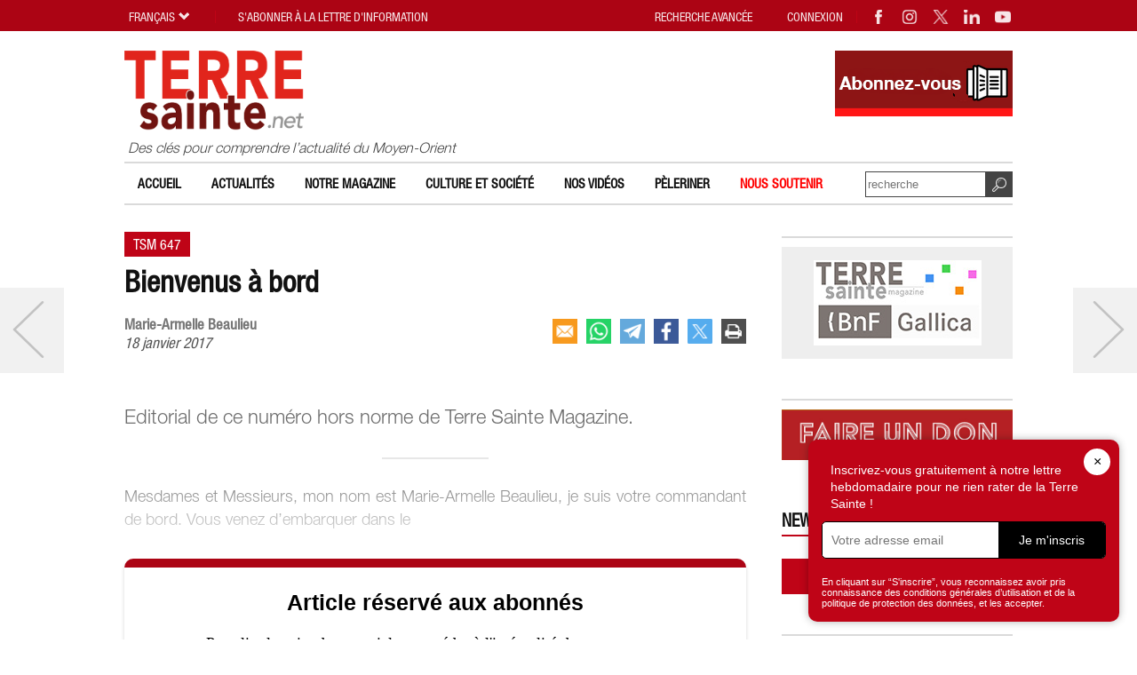

--- FILE ---
content_type: text/html; charset=UTF-8
request_url: https://www.terresainte.net/2017/01/bienvenus-a-bord/
body_size: 11690
content:
<!DOCTYPE html PUBLIC "-//W3C//DTD XHTML 1.0 Transitional//EN"
        "https://www.w3.org/TR/xhtml1/DTD/xhtml1-transitional.dtd">
<html xmlns="https://www.w3.org/1999/xhtml">
<head profile="https://gmpg.org/xfn/11">
    <meta http-equiv="X-UA-Compatible" content="IE=edge">
    <meta http-equiv="Content-Type"
          content="text/html; charset=UTF-8"/>
    <meta name="distribution" content="global"/>
    <meta name="language" content="fr"/>
	<meta name="twitter:card" content="summary_large_image" />
<meta name="twitter:site" content="@terresaintemag" />
<meta name="twitter:creator" content="@terresaintemag" />
<meta property="og:title" content="Bienvenus à bord" />
<meta property="twitter:title" content="Bienvenus à bord" />
<meta property="og:image" content="https://www.terresainte.net/wp-content/themes/TSN2019/images/logo.png" />
<meta property="twitter:image" content="https://www.terresainte.net/wp-content/themes/TSN2019/images/logo.png" />
<meta property="og:description" content="Editorial de ce numéro hors norme de Terre Sainte Magazine." />
<meta property="twitter:description" content="Editorial de ce numéro hors norme de Terre Sainte Magazine." />
<title>Bienvenus à bord | Terresainte.net</title>
<META NAME="Description" CONTENT="Editorial de ce numéro hors norme de Terre Sainte Magazine.">
    <meta name="viewport" content="width=device-width, initial-scale=1, maximum-scale=1">
    <link rel="alternate" type="application/rss+xml" title="RSS 2.0" href="https://www.terresainte.net/feed-rss/"/>
    <link rel="alternate" type="text/xml" title="RSS .92" href="https://www.terresainte.net/feed-rss/"/>
    <link rel="alternate" type="application/atom+xml" title="Atom 0.3" href="https://www.terresainte.net/feed-rss/"/>
	<meta name='robots' content='max-image-preview:large' />

<!-- Google Tag Manager for WordPress by gtm4wp.com -->
<script data-cfasync="false" data-pagespeed-no-defer>
	var gtm4wp_datalayer_name = "dataLayer";
	var dataLayer = dataLayer || [];
</script>
<!-- End Google Tag Manager for WordPress by gtm4wp.com --><link rel='dns-prefetch' href='//cdnjs.cloudflare.com' />

<script type="text/javascript" id="wpp-js" src="https://www.terresainte.net/wp-content/plugins/wordpress-popular-posts/assets/js/wpp.min.js?ver=7.3.6" data-sampling="0" data-sampling-rate="100" data-api-url="https://www.terresainte.net/wp-json/wordpress-popular-posts" data-post-id="3943" data-token="09c271c469" data-lang="0" data-debug="0"></script>
<style id='wp-img-auto-sizes-contain-inline-css' type='text/css'>
img:is([sizes=auto i],[sizes^="auto," i]){contain-intrinsic-size:3000px 1500px}
/*# sourceURL=wp-img-auto-sizes-contain-inline-css */
</style>
<style id='wp-block-library-inline-css' type='text/css'>
:root{--wp-block-synced-color:#7a00df;--wp-block-synced-color--rgb:122,0,223;--wp-bound-block-color:var(--wp-block-synced-color);--wp-editor-canvas-background:#ddd;--wp-admin-theme-color:#007cba;--wp-admin-theme-color--rgb:0,124,186;--wp-admin-theme-color-darker-10:#006ba1;--wp-admin-theme-color-darker-10--rgb:0,107,160.5;--wp-admin-theme-color-darker-20:#005a87;--wp-admin-theme-color-darker-20--rgb:0,90,135;--wp-admin-border-width-focus:2px}@media (min-resolution:192dpi){:root{--wp-admin-border-width-focus:1.5px}}.wp-element-button{cursor:pointer}:root .has-very-light-gray-background-color{background-color:#eee}:root .has-very-dark-gray-background-color{background-color:#313131}:root .has-very-light-gray-color{color:#eee}:root .has-very-dark-gray-color{color:#313131}:root .has-vivid-green-cyan-to-vivid-cyan-blue-gradient-background{background:linear-gradient(135deg,#00d084,#0693e3)}:root .has-purple-crush-gradient-background{background:linear-gradient(135deg,#34e2e4,#4721fb 50%,#ab1dfe)}:root .has-hazy-dawn-gradient-background{background:linear-gradient(135deg,#faaca8,#dad0ec)}:root .has-subdued-olive-gradient-background{background:linear-gradient(135deg,#fafae1,#67a671)}:root .has-atomic-cream-gradient-background{background:linear-gradient(135deg,#fdd79a,#004a59)}:root .has-nightshade-gradient-background{background:linear-gradient(135deg,#330968,#31cdcf)}:root .has-midnight-gradient-background{background:linear-gradient(135deg,#020381,#2874fc)}:root{--wp--preset--font-size--normal:16px;--wp--preset--font-size--huge:42px}.has-regular-font-size{font-size:1em}.has-larger-font-size{font-size:2.625em}.has-normal-font-size{font-size:var(--wp--preset--font-size--normal)}.has-huge-font-size{font-size:var(--wp--preset--font-size--huge)}.has-text-align-center{text-align:center}.has-text-align-left{text-align:left}.has-text-align-right{text-align:right}.has-fit-text{white-space:nowrap!important}#end-resizable-editor-section{display:none}.aligncenter{clear:both}.items-justified-left{justify-content:flex-start}.items-justified-center{justify-content:center}.items-justified-right{justify-content:flex-end}.items-justified-space-between{justify-content:space-between}.screen-reader-text{border:0;clip-path:inset(50%);height:1px;margin:-1px;overflow:hidden;padding:0;position:absolute;width:1px;word-wrap:normal!important}.screen-reader-text:focus{background-color:#ddd;clip-path:none;color:#444;display:block;font-size:1em;height:auto;left:5px;line-height:normal;padding:15px 23px 14px;text-decoration:none;top:5px;width:auto;z-index:100000}html :where(.has-border-color){border-style:solid}html :where([style*=border-top-color]){border-top-style:solid}html :where([style*=border-right-color]){border-right-style:solid}html :where([style*=border-bottom-color]){border-bottom-style:solid}html :where([style*=border-left-color]){border-left-style:solid}html :where([style*=border-width]){border-style:solid}html :where([style*=border-top-width]){border-top-style:solid}html :where([style*=border-right-width]){border-right-style:solid}html :where([style*=border-bottom-width]){border-bottom-style:solid}html :where([style*=border-left-width]){border-left-style:solid}html :where(img[class*=wp-image-]){height:auto;max-width:100%}:where(figure){margin:0 0 1em}html :where(.is-position-sticky){--wp-admin--admin-bar--position-offset:var(--wp-admin--admin-bar--height,0px)}@media screen and (max-width:600px){html :where(.is-position-sticky){--wp-admin--admin-bar--position-offset:0px}}

/*# sourceURL=wp-block-library-inline-css */
</style><style id='global-styles-inline-css' type='text/css'>
:root{--wp--preset--aspect-ratio--square: 1;--wp--preset--aspect-ratio--4-3: 4/3;--wp--preset--aspect-ratio--3-4: 3/4;--wp--preset--aspect-ratio--3-2: 3/2;--wp--preset--aspect-ratio--2-3: 2/3;--wp--preset--aspect-ratio--16-9: 16/9;--wp--preset--aspect-ratio--9-16: 9/16;--wp--preset--color--black: #000000;--wp--preset--color--cyan-bluish-gray: #abb8c3;--wp--preset--color--white: #ffffff;--wp--preset--color--pale-pink: #f78da7;--wp--preset--color--vivid-red: #cf2e2e;--wp--preset--color--luminous-vivid-orange: #ff6900;--wp--preset--color--luminous-vivid-amber: #fcb900;--wp--preset--color--light-green-cyan: #7bdcb5;--wp--preset--color--vivid-green-cyan: #00d084;--wp--preset--color--pale-cyan-blue: #8ed1fc;--wp--preset--color--vivid-cyan-blue: #0693e3;--wp--preset--color--vivid-purple: #9b51e0;--wp--preset--gradient--vivid-cyan-blue-to-vivid-purple: linear-gradient(135deg,rgb(6,147,227) 0%,rgb(155,81,224) 100%);--wp--preset--gradient--light-green-cyan-to-vivid-green-cyan: linear-gradient(135deg,rgb(122,220,180) 0%,rgb(0,208,130) 100%);--wp--preset--gradient--luminous-vivid-amber-to-luminous-vivid-orange: linear-gradient(135deg,rgb(252,185,0) 0%,rgb(255,105,0) 100%);--wp--preset--gradient--luminous-vivid-orange-to-vivid-red: linear-gradient(135deg,rgb(255,105,0) 0%,rgb(207,46,46) 100%);--wp--preset--gradient--very-light-gray-to-cyan-bluish-gray: linear-gradient(135deg,rgb(238,238,238) 0%,rgb(169,184,195) 100%);--wp--preset--gradient--cool-to-warm-spectrum: linear-gradient(135deg,rgb(74,234,220) 0%,rgb(151,120,209) 20%,rgb(207,42,186) 40%,rgb(238,44,130) 60%,rgb(251,105,98) 80%,rgb(254,248,76) 100%);--wp--preset--gradient--blush-light-purple: linear-gradient(135deg,rgb(255,206,236) 0%,rgb(152,150,240) 100%);--wp--preset--gradient--blush-bordeaux: linear-gradient(135deg,rgb(254,205,165) 0%,rgb(254,45,45) 50%,rgb(107,0,62) 100%);--wp--preset--gradient--luminous-dusk: linear-gradient(135deg,rgb(255,203,112) 0%,rgb(199,81,192) 50%,rgb(65,88,208) 100%);--wp--preset--gradient--pale-ocean: linear-gradient(135deg,rgb(255,245,203) 0%,rgb(182,227,212) 50%,rgb(51,167,181) 100%);--wp--preset--gradient--electric-grass: linear-gradient(135deg,rgb(202,248,128) 0%,rgb(113,206,126) 100%);--wp--preset--gradient--midnight: linear-gradient(135deg,rgb(2,3,129) 0%,rgb(40,116,252) 100%);--wp--preset--font-size--small: 13px;--wp--preset--font-size--medium: clamp(14px, 0.875rem + ((1vw - 3.2px) * 0.882), 20px);--wp--preset--font-size--large: clamp(22.041px, 1.378rem + ((1vw - 3.2px) * 2.053), 36px);--wp--preset--font-size--x-large: clamp(25.014px, 1.563rem + ((1vw - 3.2px) * 2.498), 42px);--wp--preset--spacing--20: 0.44rem;--wp--preset--spacing--30: 0.67rem;--wp--preset--spacing--40: 1rem;--wp--preset--spacing--50: 1.5rem;--wp--preset--spacing--60: 2.25rem;--wp--preset--spacing--70: 3.38rem;--wp--preset--spacing--80: 5.06rem;--wp--preset--shadow--natural: 6px 6px 9px rgba(0, 0, 0, 0.2);--wp--preset--shadow--deep: 12px 12px 50px rgba(0, 0, 0, 0.4);--wp--preset--shadow--sharp: 6px 6px 0px rgba(0, 0, 0, 0.2);--wp--preset--shadow--outlined: 6px 6px 0px -3px rgb(255, 255, 255), 6px 6px rgb(0, 0, 0);--wp--preset--shadow--crisp: 6px 6px 0px rgb(0, 0, 0);}:root { --wp--style--global--content-size: 800px;--wp--style--global--wide-size: 1000px; }:where(body) { margin: 0; }.wp-site-blocks > .alignleft { float: left; margin-right: 2em; }.wp-site-blocks > .alignright { float: right; margin-left: 2em; }.wp-site-blocks > .aligncenter { justify-content: center; margin-left: auto; margin-right: auto; }:where(.is-layout-flex){gap: 0.5em;}:where(.is-layout-grid){gap: 0.5em;}.is-layout-flow > .alignleft{float: left;margin-inline-start: 0;margin-inline-end: 2em;}.is-layout-flow > .alignright{float: right;margin-inline-start: 2em;margin-inline-end: 0;}.is-layout-flow > .aligncenter{margin-left: auto !important;margin-right: auto !important;}.is-layout-constrained > .alignleft{float: left;margin-inline-start: 0;margin-inline-end: 2em;}.is-layout-constrained > .alignright{float: right;margin-inline-start: 2em;margin-inline-end: 0;}.is-layout-constrained > .aligncenter{margin-left: auto !important;margin-right: auto !important;}.is-layout-constrained > :where(:not(.alignleft):not(.alignright):not(.alignfull)){max-width: var(--wp--style--global--content-size);margin-left: auto !important;margin-right: auto !important;}.is-layout-constrained > .alignwide{max-width: var(--wp--style--global--wide-size);}body .is-layout-flex{display: flex;}.is-layout-flex{flex-wrap: wrap;align-items: center;}.is-layout-flex > :is(*, div){margin: 0;}body .is-layout-grid{display: grid;}.is-layout-grid > :is(*, div){margin: 0;}body{font-family: apple-system,BlinkMacSystemFont,"Segoe UI",Roboto,Oxygen-Sans,Ubuntu,Cantarell,"Helvetica Neue",sans-serif;padding-top: 0px;padding-right: 0px;padding-bottom: 0px;padding-left: 0px;}a:where(:not(.wp-element-button)){text-decoration: underline;}:root :where(.wp-element-button, .wp-block-button__link){background-color: #32373c;border-width: 0;color: #fff;font-family: inherit;font-size: inherit;font-style: inherit;font-weight: inherit;letter-spacing: inherit;line-height: inherit;padding-top: calc(0.667em + 2px);padding-right: calc(1.333em + 2px);padding-bottom: calc(0.667em + 2px);padding-left: calc(1.333em + 2px);text-decoration: none;text-transform: inherit;}.has-black-color{color: var(--wp--preset--color--black) !important;}.has-cyan-bluish-gray-color{color: var(--wp--preset--color--cyan-bluish-gray) !important;}.has-white-color{color: var(--wp--preset--color--white) !important;}.has-pale-pink-color{color: var(--wp--preset--color--pale-pink) !important;}.has-vivid-red-color{color: var(--wp--preset--color--vivid-red) !important;}.has-luminous-vivid-orange-color{color: var(--wp--preset--color--luminous-vivid-orange) !important;}.has-luminous-vivid-amber-color{color: var(--wp--preset--color--luminous-vivid-amber) !important;}.has-light-green-cyan-color{color: var(--wp--preset--color--light-green-cyan) !important;}.has-vivid-green-cyan-color{color: var(--wp--preset--color--vivid-green-cyan) !important;}.has-pale-cyan-blue-color{color: var(--wp--preset--color--pale-cyan-blue) !important;}.has-vivid-cyan-blue-color{color: var(--wp--preset--color--vivid-cyan-blue) !important;}.has-vivid-purple-color{color: var(--wp--preset--color--vivid-purple) !important;}.has-black-background-color{background-color: var(--wp--preset--color--black) !important;}.has-cyan-bluish-gray-background-color{background-color: var(--wp--preset--color--cyan-bluish-gray) !important;}.has-white-background-color{background-color: var(--wp--preset--color--white) !important;}.has-pale-pink-background-color{background-color: var(--wp--preset--color--pale-pink) !important;}.has-vivid-red-background-color{background-color: var(--wp--preset--color--vivid-red) !important;}.has-luminous-vivid-orange-background-color{background-color: var(--wp--preset--color--luminous-vivid-orange) !important;}.has-luminous-vivid-amber-background-color{background-color: var(--wp--preset--color--luminous-vivid-amber) !important;}.has-light-green-cyan-background-color{background-color: var(--wp--preset--color--light-green-cyan) !important;}.has-vivid-green-cyan-background-color{background-color: var(--wp--preset--color--vivid-green-cyan) !important;}.has-pale-cyan-blue-background-color{background-color: var(--wp--preset--color--pale-cyan-blue) !important;}.has-vivid-cyan-blue-background-color{background-color: var(--wp--preset--color--vivid-cyan-blue) !important;}.has-vivid-purple-background-color{background-color: var(--wp--preset--color--vivid-purple) !important;}.has-black-border-color{border-color: var(--wp--preset--color--black) !important;}.has-cyan-bluish-gray-border-color{border-color: var(--wp--preset--color--cyan-bluish-gray) !important;}.has-white-border-color{border-color: var(--wp--preset--color--white) !important;}.has-pale-pink-border-color{border-color: var(--wp--preset--color--pale-pink) !important;}.has-vivid-red-border-color{border-color: var(--wp--preset--color--vivid-red) !important;}.has-luminous-vivid-orange-border-color{border-color: var(--wp--preset--color--luminous-vivid-orange) !important;}.has-luminous-vivid-amber-border-color{border-color: var(--wp--preset--color--luminous-vivid-amber) !important;}.has-light-green-cyan-border-color{border-color: var(--wp--preset--color--light-green-cyan) !important;}.has-vivid-green-cyan-border-color{border-color: var(--wp--preset--color--vivid-green-cyan) !important;}.has-pale-cyan-blue-border-color{border-color: var(--wp--preset--color--pale-cyan-blue) !important;}.has-vivid-cyan-blue-border-color{border-color: var(--wp--preset--color--vivid-cyan-blue) !important;}.has-vivid-purple-border-color{border-color: var(--wp--preset--color--vivid-purple) !important;}.has-vivid-cyan-blue-to-vivid-purple-gradient-background{background: var(--wp--preset--gradient--vivid-cyan-blue-to-vivid-purple) !important;}.has-light-green-cyan-to-vivid-green-cyan-gradient-background{background: var(--wp--preset--gradient--light-green-cyan-to-vivid-green-cyan) !important;}.has-luminous-vivid-amber-to-luminous-vivid-orange-gradient-background{background: var(--wp--preset--gradient--luminous-vivid-amber-to-luminous-vivid-orange) !important;}.has-luminous-vivid-orange-to-vivid-red-gradient-background{background: var(--wp--preset--gradient--luminous-vivid-orange-to-vivid-red) !important;}.has-very-light-gray-to-cyan-bluish-gray-gradient-background{background: var(--wp--preset--gradient--very-light-gray-to-cyan-bluish-gray) !important;}.has-cool-to-warm-spectrum-gradient-background{background: var(--wp--preset--gradient--cool-to-warm-spectrum) !important;}.has-blush-light-purple-gradient-background{background: var(--wp--preset--gradient--blush-light-purple) !important;}.has-blush-bordeaux-gradient-background{background: var(--wp--preset--gradient--blush-bordeaux) !important;}.has-luminous-dusk-gradient-background{background: var(--wp--preset--gradient--luminous-dusk) !important;}.has-pale-ocean-gradient-background{background: var(--wp--preset--gradient--pale-ocean) !important;}.has-electric-grass-gradient-background{background: var(--wp--preset--gradient--electric-grass) !important;}.has-midnight-gradient-background{background: var(--wp--preset--gradient--midnight) !important;}.has-small-font-size{font-size: var(--wp--preset--font-size--small) !important;}.has-medium-font-size{font-size: var(--wp--preset--font-size--medium) !important;}.has-large-font-size{font-size: var(--wp--preset--font-size--large) !important;}.has-x-large-font-size{font-size: var(--wp--preset--font-size--x-large) !important;}
/*# sourceURL=global-styles-inline-css */
</style>

<link rel='stylesheet' id='wordpress-popular-posts-css-css' href='https://www.terresainte.net/wp-content/plugins/wordpress-popular-posts/assets/css/wpp.css?ver=7.3.6' type='text/css' media='all' />
<link rel='stylesheet' id='magnific-popup.css-css' href='https://www.terresainte.net/wp-content/themes/TSN2019/js/magnific-popup.css?ver=1702022918' type='text/css' media='all' />
<link rel='stylesheet' id='jquery-ui-1.8.16.custom.css-css' href='https://www.terresainte.net/wp-content/themes/TSN2019/css/custom-theme/jquery-ui-1.8.16.custom.css?ver=1702022918' type='text/css' media='all' />
<link rel='stylesheet' id='custom4.css-css' href='https://www.terresainte.net/wp-content/themes/TSN2019/custom4.css?ver=1702022918' type='text/css' media='all' />
<link rel='stylesheet' id='style32.css-css' href='https://www.terresainte.net/wp-content/themes/TSN2019/style32.css?ver=1741623269' type='text/css' media='all' />
<link rel='stylesheet' id='font-awesome-css' href='https://cdnjs.cloudflare.com/ajax/libs/font-awesome/6.0.0-beta3/css/all.min.css?ver=6.0.0' type='text/css' media='all' />
<link rel="canonical" href="https://www.terresainte.net/2017/01/bienvenus-a-bord/" />
<link rel='shortlink' href='https://www.terresainte.net/?p=3943' />

<!-- Google Tag Manager for WordPress by gtm4wp.com -->
<!-- GTM Container placement set to footer -->
<script data-cfasync="false" data-pagespeed-no-defer type="text/javascript">
	var dataLayer_content = {"pagePostType":"post","pagePostType2":"single-post","pageCategory":["tsm"],"pagePostAuthor":"mab"};
	dataLayer.push( dataLayer_content );
</script>
<script data-cfasync="false" data-pagespeed-no-defer type="text/javascript">
(function(w,d,s,l,i){w[l]=w[l]||[];w[l].push({'gtm.start':
new Date().getTime(),event:'gtm.js'});var f=d.getElementsByTagName(s)[0],
j=d.createElement(s),dl=l!='dataLayer'?'&l='+l:'';j.async=true;j.src=
'//www.googletagmanager.com/gtm.js?id='+i+dl;f.parentNode.insertBefore(j,f);
})(window,document,'script','dataLayer','GTM-NFFWRLM7');
</script>
<!-- End Google Tag Manager for WordPress by gtm4wp.com -->            <style id="wpp-loading-animation-styles">@-webkit-keyframes bgslide{from{background-position-x:0}to{background-position-x:-200%}}@keyframes bgslide{from{background-position-x:0}to{background-position-x:-200%}}.wpp-widget-block-placeholder,.wpp-shortcode-placeholder{margin:0 auto;width:60px;height:3px;background:#dd3737;background:linear-gradient(90deg,#dd3737 0%,#571313 10%,#dd3737 100%);background-size:200% auto;border-radius:3px;-webkit-animation:bgslide 1s infinite linear;animation:bgslide 1s infinite linear}</style>
            <link rel="shortcut icon" type="image/png" href="https://www.terresainte.net/wp-content/themes/TSN2019/images/faviconTS.png" />
<link rel="apple-touch-icon" type="image/png" href="https://www.terresainte.net/wp-content/themes/TSN2019/images/TS.png" />
<meta property='article:tag' content='premium'>
	<meta name="generator" content="WP Rocket 3.20.3" data-wpr-features="wpr_desktop" /></head>
<body style="visibility:hidden;">
<div data-rocket-location-hash="8c2e5043ae84da91fbeb043ba72dc35b" id="topwidget">
    <div data-rocket-location-hash="d604ecaff0a46db24a46c98c169ec829" class="wrapper5 nop2" id="topwidget1">
        <div data-rocket-location-hash="ef06dbaa8a3713b38427633d9995ea74" class="moz" id="topwidget2">
            <a class="linklogo" href="https://www.terresainte.net"><img class="logotop2"
                                                                     src="https://www.terresainte.net/wp-content/themes/TSN2019/images/logo.png"
                                                                     border="0"
                                                                     width="515"
                                                                     height="229"
                                                                     alt="Terresainte.net - Actualité et archéologie du Moyen-Orient et du monde de la Bible."></a>
            <div class="logodesc nop"> Des clés pour comprendre l’actualité du Moyen-Orient</div>
			<div class="advheader nop viewPC"><a href="https://terresainte.aboshop.fr/" target="_blank" rel="nofollow"><img border="0" src="https://www.terresainte.net/wp-content/uploads/2019/11/Abonnez-vous.png" width="200" height="74"></a></div>        </div>

        <div data-rocket-location-hash="861ca59bdeb1bd1b14a4a6fa38e77a6d" class="moz topwidget nop" id="topwidget3">
            <div class="caltopics">
                <div class="moz" id="nav1">
					<div class="menu-top-container"><ul id="navtop" class="navtop"><li id="menu-item-51" class="menu-item menu-item-type-post_type menu-item-object-page menu-item-home menu-item-51"><a href="https://www.terresainte.net/">Accueil</a></li>
<li id="menu-item-42" class="menu-item menu-item-type-post_type menu-item-object-page menu-item-42"><a href="https://www.terresainte.net/actualites/">Actualités</a></li>
<li id="menu-item-49" class="menu-item menu-item-type-post_type menu-item-object-page menu-item-has-children menu-item-49"><a href="https://www.terresainte.net/notremagazine/">Notre magazine</a>
<ul class="sub-menu">
	<li id="menu-item-21507" class="menu-item menu-item-type-post_type menu-item-object-page menu-item-21507"><a href="https://www.terresainte.net/notremagazine/nos-numeros/">Nos numéros</a></li>
	<li id="menu-item-21508" class="menu-item menu-item-type-post_type menu-item-object-page menu-item-21508"><a href="https://www.terresainte.net/notremagazine/decouvrir-les-tarifs-et-sabonner/">Découvrir les tarifs et s’abonner</a></li>
	<li id="menu-item-41893" class="menu-item menu-item-type-post_type menu-item-object-page menu-item-41893"><a href="https://www.terresainte.net/notremagazine/">Qui sommes-nous ?</a></li>
</ul>
</li>
<li id="menu-item-9234" class="menu-item menu-item-type-post_type menu-item-object-page menu-item-9234"><a href="https://www.terresainte.net/culture-et-caetera/">Culture et Société</a></li>
<li id="menu-item-10923" class="menu-item menu-item-type-post_type menu-item-object-page menu-item-10923"><a href="https://www.terresainte.net/nos-videos/">Nos vidéos</a></li>
<li id="menu-item-11237" class="menu-item menu-item-type-post_type menu-item-object-page menu-item-11237"><a href="https://www.terresainte.net/sujets/peleriner/">Pèleriner</a></li>
<li id="menu-item-33971" class="menu-item menu-item-type-post_type menu-item-object-page menu-item-33971"><a href="https://www.terresainte.net/nous-soutenir/"><font color=#FF0000> Nous soutenir</font></a></li>
</ul></div>                </div>
            </div>

            <div class="searchtop ease nop" id="searchtop">
                <form method="get" action="https://www.terresainte.net" class="form1">
                    <input type="submit" value="" class="button">
                    <input name="st2" type="text"
                           value=""
                           placeholder="recherche" class="textform2">
                </form>
            </div>
        </div>

    </div>
</div>

<div id="maincontent"
     class="relativebox">
    <div data-rocket-location-hash="8d530c562c6d4e6c162b27280a6ffd40" class="wrapper5">
        <div data-rocket-location-hash="19a9bcf54c7f346729cfcdad424df604" class="moz">
            <div class="maincontent">
                <div class="moz">
<div class="post textpost">
	<div class="moz"><div class="titlepost relativebox premium" id="titlepost"><div class="month"><a href="https://www.terresainte.net/2017/01/terre-sainte-1-2017/">TSM 647</a></div><h1 class="htitle">Bienvenus à bord</h1><div class="attr moz"><div class="author">Marie-Armelle Beaulieu</div><div class="date">18 janvier 2017</div>
<div class="sharebox nop" id="sharebox">
<a title="email" rel="nofollow" href="mailto:?subject=Bienvenus%20%C3%A0%20bord%20%7C%20Terresainte.net&body=Editorial%20de%20ce%20num%C3%A9ro%20hors%20norme%20de%20Terre%20Sainte%20Magazine.%0A%0Ahttps://www.terresainte.net/2017/01/bienvenus-a-bord/" class="ease sb"><img loading="lazy" src="https://www.terresainte.net/wp-content/themes/TSN2019/images/share_email.png" width="28" height="28" border="0" alt="email" class="nofade"></a>
<a title="whatsapp" rel="nofollow" href="whatsapp://send?text=Bienvenus+%C3%A0+bord+%7C+Terresainte.net+https%3A%2F%2Fwww.terresainte.net%2F2017%2F01%2Fbienvenus-a-bord%2F" data-action="share/whatsapp/share" class="sb ease"><img loading="lazy" src="https://www.terresainte.net/wp-content/themes/TSN2019/images/share_whatsapp.png" width="28" height="28" border="0" alt="whatsapp" class="nofade"></a>
<a title="telegram" rel="nofollow" href="https://telegram.me/share/url?url=https%3A%2F%2Fwww.terresainte.net%2F2017%2F01%2Fbienvenus-a-bord%2F&text=Bienvenus+%C3%A0+bord+%7C+Terresainte.net+https%3A%2F%2Fwww.terresainte.net%2F2017%2F01%2Fbienvenus-a-bord%2F" class="ease sb"><img loading="lazy" src="https://www.terresainte.net/wp-content/themes/TSN2019/images/share_telegram.png" width="26" height="26" border="0" alt="whatsapp" class="nofade" style="border:1px solid rgb(100,169,220);"></a>
<a title="facebook" rel="nofollow" href="https://www.facebook.com/sharer/sharer.php?u=https://www.terresainte.net/2017/01/bienvenus-a-bord/" class="ease sb" target="_blank"><img loading="lazy" src="https://www.terresainte.net/wp-content/themes/TSN2019/images/share_facebook.png" width="26" height="26" border="0" alt="facebook" class="nofade" style="border:1px solid rgb(59,89,152);"></a>
<a title="twitter" rel="nofollow" href="https://twitter.com/intent/tweet?url=https%3A%2F%2Fwww.terresainte.net%2F2017%2F01%2Fbienvenus-a-bord%2F&text=Bienvenus+%C3%A0+bord+%7C+Terresainte.net" class="ease sb" target="_blank"><img loading="lazy" src="https://www.terresainte.net/wp-content/themes/TSN2019/images/share_twitterX.png" width="28" height="28" border="0" alt="twitter" class="nofade"></a>
<a title="version imprimable" rel="nofollow" href="/2017/01/bienvenus-a-bord/?action=print" class="ease sb"><img loading="lazy" src="https://www.terresainte.net/wp-content/themes/TSN2019/images/print.png" width="26" height="26" border="0" alt="version imprimable" class="nofade" style="border:1px solid #4e4e4e;"></a>
</div>
</div></div></div></div><div class="post textpost"><div class="moz"><p class="sommario">Editorial de ce num&eacute;ro hors norme de Terre Sainte Magazine.</p><hr class="hrsommario"></div></div><div class="post textpost textpostpad2 justify"><div class="moz qiota_reserve"><p>Mesdames et Messieurs, mon nom est Marie-Armelle Beaulieu, je suis votre commandant de bord. Vous venez d’embarquer dans le numéro exceptionnel de <em>Terre Sainte Magazine </em>647.</p>
<p>Le temps de trajet de ce vol n’a aucune espèce d’importance. Nous survolerons l’histoire de l’Église syriaque orthodoxe en Terre Sainte et l’archipel des solutions au conflit israélo-palestinien.</p>
<p>À gauche de l’appareil, ne manquez pas de vous pencher sur la<br />
passionnante question de l’identité arabe. L’altitude de croisière de notre vol sera atteinte page 30, où vous verrez les cieux ouverts.</p>
<p><em>Terre Sainte Magazine </em>et son équipage sont heureux d’être la seule compagnie à vous offrir cette destination.</p>
<p>Dans la pochette de votre siège, un guide vous expliquera le choix de cette destination. Je vous laisse quelques instants pour le lire.</p>
<p><em>Pour la troisième fois en 500 ans, le tombeau de Jésus a été ouvert permettant de voir le rocher sur lequel, selon la tradition, le corps du Seigneur a reposé après sa mort par crucifixion. C’est ce qu’on est en droit d’appeler un moment historique.</em></p>
<p><em>Tandis que la plupart des compagnies vous offre des vols à destination de l’Espagne pour admirer les exploits d’un entraîneur de foot qui connaît une série inégalée de matchs sans défaite, Terre Sainte Magazine conserve son créneau sur la Terre Sainte.</em></p>
<p><em>Car notre compagnie est unique ! Elle s’obstine à vous faire découvrir cette terre et cette région en prenant des chemins de traverse.</em></p>
<p><em>De façon exceptionnelle, nous avons bousculé notre plan de vol pour vous offrir 26 pages sur l’ouverture du Tombeau. Vous permettant de survoler ainsi l’essentiel des connaissances sur le sujet.</em></p>
<p>C’est à nouveau votre commandant de bord. A l’avant de l&rsquo;appareil, en tournant la page, vous trouverez le sommaire. A l’arrière, page 58, les informations nécessaires pour contracter un abonnement sur notre ligne. N’hésitez pas à aimer notre page facebook <a href="https://www.facebook.com/TerreSainteMagazine/" target="_blank" rel="noopener noreferrer">www.facebook.com/TerreSainteMagazine/</a></p>
<p>Si vous souhaitez devenir hôtesse ou steward sur nos lignes, notre chef de cabine Emilie vous attend page 59.</p>
<p>Les conditions de notre vol sont prévues pour être excellentes, la température au sol à notre arrivée sera la bonne. L’équipage et moi-même vous souhaitons un agréable voyage en espérant vous retrouver dans deux mois sur notre prochain vol pour de nouvelles aventures en Terre Sainte.</p>
<div class="navpost2 nop"><div class="navright"><a href="https://www.terresainte.net/2017/01/terre-sainte-1-2017/" title="suivant: TSM 647"><span>TSM 647</span></a></div><div class="navleft"><a href="https://www.terresainte.net/2016/10/terre-sainte-6-2016/" title="précédent: TSM 646"><span>TSM 646</span></a></div></div><span id="endcontent"></span></div><div class="qiota"> </div></div>
</div>
</div>
    <div class="mainwidget">
        <div class="moz">
			
<div class="boxwg moz mainboxwg"><div class="titlesez"><span></span></div><div class="singlewg ">
<div class="singlewgtxt" style="background:rgb(); color:rgb();"><p><a href="https://gallica.bnf.fr/ark:/12148/cb43736195z/date" target="_blank" rel="noopener"><img loading="lazy" decoding="async" class="alignnone wp-image-29727 size-full" src="https://www.terresainte.net/wp-content/uploads/2024/03/Gallica-TSM-Widget.jpg" alt="" width="189" height="96" /></a></p>
</div>
</div></div>
	
<div class="boxwg moz mainboxwg"><div class="titlesez"><span></span></div><div class="singlewg boxnl">
<div class="singlewgtxt" style="background:rgb(); color:rgb();"><p><a href="https://www.fondationdonbosco.org/projets/custodie-de-terre-sainte-terre-sainte-magazine/"><img loading="lazy" decoding="async" class="alignnone size-full wp-image-41406" src="https://www.terresainte.net/wp-content/uploads/2025/12/faireundon.jpg" alt="" width="582" height="128" srcset="https://www.terresainte.net/wp-content/uploads/2025/12/faireundon.jpg 582w, https://www.terresainte.net/wp-content/uploads/2025/12/faireundon-300x66.jpg 300w, https://www.terresainte.net/wp-content/uploads/2025/12/faireundon-250x55.jpg 250w" sizes="auto, (max-width: 582px) 100vw, 582px" /></a></p>
</div>
</div></div>
	
<div class="boxwg moz mainboxwg"><div class="titlesez"><span>Newsletter hebdomadaire</span></div><div class="singlewg boxnl">
<div class="singlewgtxt" style="background:rgb(); color:rgb();"><a class="buttonlink ease" href="https://458bef22.sibforms.com/serve/[base64]" target="_blank">Abonnez-vous ici</a></div>
</div></div>
	
<div class="boxwg moz mainboxwg"><div class="titlesez"><span></span></div><div class="singlewg boxnl">
<div class="singlewgtxt" style="background:rgb(); color:rgb();"><p><a href="https://www.terresainte.net/wp-content/uploads/2021/10/BaseCompleteEnLigne26102021.pdf" target="_blank" rel="noopener"><img loading="lazy" decoding="async" class="alignnone size-full wp-image-17370" src="https://www.terresainte.net/wp-content/uploads/2021/10/La-Terre-Sainte-depuis-1921-new.png" alt="" width="400" height="400" srcset="https://www.terresainte.net/wp-content/uploads/2021/10/La-Terre-Sainte-depuis-1921-new.png 400w, https://www.terresainte.net/wp-content/uploads/2021/10/La-Terre-Sainte-depuis-1921-new-150x150.png 150w, https://www.terresainte.net/wp-content/uploads/2021/10/La-Terre-Sainte-depuis-1921-new-300x300.png 300w, https://www.terresainte.net/wp-content/uploads/2021/10/La-Terre-Sainte-depuis-1921-new-250x250.png 250w" sizes="auto, (max-width: 400px) 100vw, 400px" /></a></p>
</div>
</div></div>
	            <div class="qiota_onboard"></div>
        </div>
    </div>

</div>

    <div data-rocket-location-hash="6213f6a59a635264dda3a717ec265304" id="scrollRight" class="ease navfixed scrollRight nop"><a
                href="https://www.terresainte.net/2017/01/terre-sainte-1-2017/"><img width="150" height="150" src="https://www.terresainte.net/wp-content/uploads/2024/11/TSM-647-150x150.jpg" class="attachment-thumbnail size-thumbnail wp-post-image" alt="" decoding="async" srcset="https://www.terresainte.net/wp-content/uploads/2024/11/TSM-647-150x150.jpg 150w, https://www.terresainte.net/wp-content/uploads/2024/11/TSM-647-400x400.jpg 400w" sizes="(max-width: 150px) 100vw, 150px" />            <p>TSM 647</p>
        </a></div>
    <div data-rocket-location-hash="dadc088672251283cc6adc8b1a02d78c" id="scrollLeft" class="ease navfixed scrollLeft nop"><a
                href="https://www.terresainte.net/2016/10/terre-sainte-6-2016/"><img width="150" height="150" src="https://www.terresainte.net/wp-content/uploads/2024/11/TSM-646-150x150.jpg" class="attachment-thumbnail size-thumbnail wp-post-image" alt="" decoding="async" srcset="https://www.terresainte.net/wp-content/uploads/2024/11/TSM-646-150x150.jpg 150w, https://www.terresainte.net/wp-content/uploads/2024/11/TSM-646-400x400.jpg 400w" sizes="(max-width: 150px) 100vw, 150px" />            <p>TSM 646</p>
        </a></div>

</div>

</div>

<div data-rocket-location-hash="e3913ed72f26923b02f793b05d18b03d" id="copy" class="copy moz nop">
    <div data-rocket-location-hash="b509bd8d8b31651fbc033447f196c46c" class="wrapper5">
        <ul>
            <li>
                <p>
                    <a href="https://www.terresainte.net/privacy-policy/"
                       rel="nofollow">Politique de confidentialité</a>
					                    <span></span>
                    <a href="https://www.terresainte.net/mentions-legales/"
                       rel="nofollow">Mentions légales</a>
                    <span></span>
                    <a href="javascript:Didomi.preferences.show()">Gestion des cookies</a>
                </p>
            </li>
        </ul>
        <small class="moz"></small>
    </div>
</div>


    <div data-rocket-location-hash="ffb59d8255d1a56ecdab33001466e409" id="top3" class="top3 moz">
        <div data-rocket-location-hash="a6a1732eb9dae51c015a6d09bd567aa6" class="moz relativebox">
            <div data-rocket-location-hash="613bbbb899a6ef976720feb2174db2e0" id="mobilelogo" class="mobilelogo">
                <a href="https://www.terresainte.net"><img class="largelogo"
                                                        src="https://www.terresainte.net/wp-content/themes/TSN2019/images/logo.png"
                                                        border="0" width="515"
                                                        height="229"
                                                        alt="Terresainte.net | Terresainte.net - Actualité et archéologie du Moyen-Orient et du monde de la Bible.">
                    <img class="smalllogo" src="https://www.terresainte.net/wp-content/themes/TSN2019/images/logo.png" border="0"
                         width="226" height="90"
                         alt="Terresainte.net | Terresainte.net - Actualité et archéologie du Moyen-Orient et du monde de la Bible.">
                </a>
            </div>
        </div>
        <div data-rocket-location-hash="e7ca1692c66f0abcede315ce81f3cd7a" id="topw" class="moz nop">
            <div data-rocket-location-hash="84a65bba7617cd413e69f3b1830ac9ef" class="wrapper5 relativebox">
                <div id="topicons" class="topicons">
					
<ul class="right"><li class="cart ease st2"><a title="Abonnez-vous en ligne" href="https://terresainte.aboshop.fr/" target="_blank"><label>Abonnez-vous en ligne</label></a></li><li class="search ease"><a rel="nofollow" href="#" id="searchlink"><label>Recherche avancée</label></a></li>
<li class="qiota-login ease"><a href="https://connexion.terresainte.net/?redirect_uri=https://www.terresainte.net/connect-success&error_uri=https://connexion.terresainte.net/&referer=17a39iX4Gl&uri_referer=https://www.terresainte.net/2017/01/bienvenus-a-bord/"><label>Connexion</label></a></li><li class="fb ease st1 divider"><a title="Facebook" href="https://www.facebook.com/pages/Terre-Sainte/297936940254050" target="_blank"></a></li><li class="ig ease st1"><a target="_blank" href="https://www.instagram.com/terresaintemag/"></a></li><li class="tw ease st1"><a target="_blank" href="https://twitter.com/terresaintemag"></a></li><li class="linkedin ease st1"><a target="_blank" href="https://www.linkedin.com/company/terre-sainte-magazine"></a></li><li class="yt ease st1"><a target="_blank" href="https://www.youtube.com/channel/UCjHx2ovFxXIRsjQKuNZQK6w"></a></li><li class="burger"><a href="#navburger" class="ease burger"></a><div class="menu-top-container"><ul id="navburger" class="navburger"><li class="menu-item menu-item-type-post_type menu-item-object-page menu-item-home menu-item-51"><a href="https://www.terresainte.net/">Accueil</a></li>
<li class="menu-item menu-item-type-post_type menu-item-object-page menu-item-42"><a href="https://www.terresainte.net/actualites/">Actualités</a></li>
<li class="menu-item menu-item-type-post_type menu-item-object-page menu-item-has-children menu-item-49"><a href="https://www.terresainte.net/notremagazine/">Notre magazine</a>
<ul class="sub-menu">
	<li class="menu-item menu-item-type-post_type menu-item-object-page menu-item-21507"><a href="https://www.terresainte.net/notremagazine/nos-numeros/">Nos numéros</a></li>
	<li class="menu-item menu-item-type-post_type menu-item-object-page menu-item-21508"><a href="https://www.terresainte.net/notremagazine/decouvrir-les-tarifs-et-sabonner/">Découvrir les tarifs et s’abonner</a></li>
	<li class="menu-item menu-item-type-post_type menu-item-object-page menu-item-41893"><a href="https://www.terresainte.net/notremagazine/">Qui sommes-nous ?</a></li>
</ul>
</li>
<li class="menu-item menu-item-type-post_type menu-item-object-page menu-item-9234"><a href="https://www.terresainte.net/culture-et-caetera/">Culture et Société</a></li>
<li class="menu-item menu-item-type-post_type menu-item-object-page menu-item-10923"><a href="https://www.terresainte.net/nos-videos/">Nos vidéos</a></li>
<li class="menu-item menu-item-type-post_type menu-item-object-page menu-item-11237"><a href="https://www.terresainte.net/sujets/peleriner/">Pèleriner</a></li>
<li class="menu-item menu-item-type-post_type menu-item-object-page menu-item-33971"><a href="https://www.terresainte.net/nous-soutenir/"><font color=#FF0000> Nous soutenir</font></a></li>
</ul></div></li></ul>					
<div id="toplangs" class="toplangs relativebox"><div class="moz"><div id="lang" class="lang">français</div>
<ul id="langs" class="topmenu"><li><a class="langIT" href="https://www.terrasanta.net">italiano</a></li></ul>
</div>
</div>
                    <div class="topnl"><a class="ease" rel="nofollow" title="S'abonner à la lettre d'information"
                                          href="https://458bef22.sibforms.com/serve/[base64]"
                                          target="_blank">S'abonner à la lettre d'information</a></div>
                </div>
            </div>
        </div>
    </div>


<div data-rocket-location-hash="c20b2251d82a769e16f658fc0b874530" class="hide" id="topsearchmain">
    <div data-rocket-location-hash="a730de1bee966eb2b980ae737b286776" id="topsearch" class="nop topform bg04">
        <div data-rocket-location-hash="97051bd1b60286b0a9b4de265477992f" class="moz relativebox">
			
<form method="get" action="https://www.terresainte.net">
<div class="formelem">
<div class="moz"><label for="st">Chercher</label></div>
<input name="st" id="st" type="text" value="" class="textform" size="15">
</div>

<div class="formelem">
<div class="moz"><label for="sa">Auteur</label></div>
<input name="sa" id="sa" type="text" value="" class="textform" size="15">
</div>

<div class="formelem">
<div class="moz"><label for="tm">Catégorie</label></div>
<select class="largeselect" name="tm" id="tm">
<option value="">...</option>
<option value="1-priere-1000-verites">1 Prière - 1000 Vérités</option><option value="a-la-une">À la Une</option><option value="actualites">Actualités</option><option value="archeologie">archéologie</option><option value="blog">blog</option><option value="collecte-vendredi-saint">Collecte Vendredi Saint</option><option value="culture">Culture</option><option value="custode">Custode</option><option value="decouvrir-la-bible">Découvrir la Bible</option><option value="edito">Edito</option><option value="lectures">Lectures</option><option value="non-classe">Non classé</option><option value="nos-videos">Nos vidéos</option><option value="pelerinage">Pèlerinage</option><option value="reconstruire">Reconstruire</option><option value="redaction">Rédaction</option><option value="religions">Religions</option><option value="saint-sepulcre">Saint-Sépulcre</option><option value="shu-maze">Shu ? Mazé ?</option><option value="societe">Société</option><option value="terre-sainte-magazine">Terre Sainte Magazine</option><option value="tsm">TSM</option>
</select>
</div>

<input type="submit"  value="recherche" class="button">
</form>
        </div>
    </div>
</div>

<div data-rocket-location-hash="e5e1a88feff6ca19c8a4fed3223069c8" class="topmenu" id="mobilelangs" style="display:none;">
	<ul><li><a class="langIT" href="https://www.terrasanta.net">italiano</a></li></ul></div>

<div data-rocket-location-hash="7f0ee0dc7632bf288f9bd188d0d409df" id="scrollTop" class="scrollTop nop"><a rel="nofollow" href="javascript:void(0);"></a></div>
<script type="speculationrules">
{"prefetch":[{"source":"document","where":{"and":[{"href_matches":"/*"},{"not":{"href_matches":["/wp-*.php","/wp-admin/*","/wp-content/uploads/*","/wp-content/*","/wp-content/plugins/*","/wp-content/themes/TSN2019/*","/*\\?(.+)"]}},{"not":{"selector_matches":"a[rel~=\"nofollow\"]"}},{"not":{"selector_matches":".no-prefetch, .no-prefetch a"}}]},"eagerness":"conservative"}]}
</script>

<!-- GTM Container placement set to footer -->
<!-- Google Tag Manager (noscript) -->
				<noscript><iframe src="https://www.googletagmanager.com/ns.html?id=GTM-NFFWRLM7" height="0" width="0" style="display:none;visibility:hidden" aria-hidden="true"></iframe></noscript>
<!-- End Google Tag Manager (noscript) --><!-- Matomo -->
<script>
  var _paq = window._paq = window._paq || [];
  /* tracker methods like "setCustomDimension" should be called before "trackPageView" */
  _paq.push(['trackPageView']);
  _paq.push(['enableLinkTracking']);
  (function() {
    var u="https://matomo.bayard.io/";
    _paq.push(['setTrackerUrl', u+'matomo.php']);
    _paq.push(['setSiteId', '231']);
    var d=document, g=d.createElement('script'), s=d.getElementsByTagName('script')[0];
    g.async=true; g.src=u+'matomo.js'; s.parentNode.insertBefore(g,s);
  })();
</script>
<!-- End Matomo Code -->
<script type="text/javascript" src="https://www.terresainte.net/wp-content/themes/TSN2019/js/jquery-1.11.1.min.js?ver=1702022918" id="jquery-1.11.1.min.js-js"></script>
<script type="text/javascript" id="qiota-paywall-js-extra">
/* <![CDATA[ */
var php_vars = {"qiota_referer":"17a39iX4Gl"};
//# sourceURL=qiota-paywall-js-extra
/* ]]> */
</script>
<script type="text/javascript" src="https://www.terresainte.net/wp-content/themes/TSN2019/js/qiota-paywall.js?ver=1748245216" id="qiota-paywall-js"></script>
<script type="text/javascript" src="https://www.terresainte.net/wp-content/themes/TSN2019/js/common.js?ver=1702022918" id="common.js-js"></script>
<script type="text/javascript" src="https://www.terresainte.net/wp-content/themes/TSN2019/js/jquery.magnific-popup.min.js?ver=1702022918" id="jquery.magnific-popup.min.js-js"></script>
<script type="text/javascript" src="https://www.terresainte.net/wp-content/themes/TSN2019/js/jquery-ui.min.js?ver=1702022918" id="jquery-ui.min.js-js"></script>
<script type="text/javascript" src="https://www.terresainte.net/wp-content/themes/TSN2019/footer12.js?ver=1702022918" id="footer12.js-js"></script>

<script>var rocket_beacon_data = {"ajax_url":"https:\/\/www.terresainte.net\/wp-admin\/admin-ajax.php","nonce":"028fe21313","url":"https:\/\/www.terresainte.net\/2017\/01\/bienvenus-a-bord","is_mobile":false,"width_threshold":1600,"height_threshold":700,"delay":500,"debug":null,"status":{"atf":true,"lrc":true,"preconnect_external_domain":true},"elements":"img, video, picture, p, main, div, li, svg, section, header, span","lrc_threshold":1800,"preconnect_external_domain_elements":["link","script","iframe"],"preconnect_external_domain_exclusions":["static.cloudflareinsights.com","rel=\"profile\"","rel=\"preconnect\"","rel=\"dns-prefetch\"","rel=\"icon\""]}</script><script data-name="wpr-wpr-beacon" src='https://www.terresainte.net/wp-content/plugins/wp-rocket/assets/js/wpr-beacon.min.js' async></script></body>
</html>
<!-- This website is like a Rocket, isn't it? Performance optimized by WP Rocket. Learn more: https://wp-rocket.me - Debug: cached@1769210928 -->